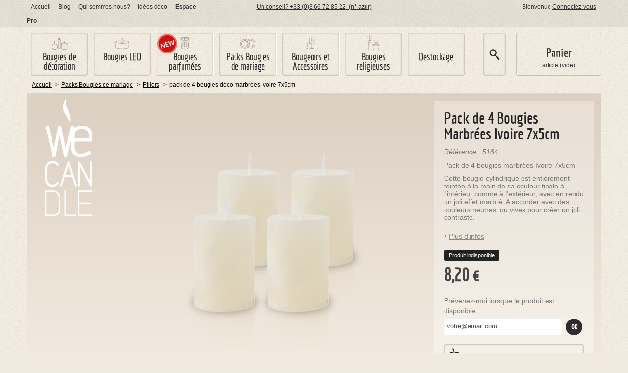

--- FILE ---
content_type: text/html; charset=utf-8
request_url: http://www.wecandle.fr/10-bougies-mariage/20-piliers/1794-pack-de-4-bougies-marbres-ivoire-7x5cm
body_size: 9065
content:
<!DOCTYPE html> <!--[if lt IE 7]><html xmlns:og="http://opengraphprotocol.org/schema/" class="no-js ie ie6 lt-ie9 lt-ie8 lt-ie7" lang="fr"> <![endif]--> <!--[if IE 7]><html xmlns:og="http://opengraphprotocol.org/schema/" class="no-js ie ie7 lt-ie9 lt-ie8" lang="fr"> <![endif]--> <!--[if IE 8]><html xmlns:og="http://opengraphprotocol.org/schema/" class="no-js ie ie8 lt-ie9" lang="fr"> <![endif]--> <!--[if IE 9]><html xmlns:og="http://opengraphprotocol.org/schema/" class="no-js ie ie9" lang="fr"> <![endif]--> <!--[if gt IE 9]><!--><html xmlns:og="http://opengraphprotocol.org/schema/" class="no-js" lang="fr"> <!--<![endif]--><head><meta charset="utf-8"><meta http-equiv="X-UA-Compatible" content="IE=edge,chrome=1"><title>Pack de 4 Bougies D&eacute;co marbr&eacute;es Ivoire 7x5cm - WeCandle</title><meta name="description" content="Le Pack de 4 bougies marbrées Ivoire 7x5cm de la collection Marbrée est chez WeCandle ! Découvrez notre collection design ici." /><meta name="robots" content="index,follow" /><meta property="og:image" content="http://www.wecandle.fr/5591-medium/pack-de-4-bougies-marbres-ivoire-7x5cm.jpg" /><link rel="shortcut icon" type="image/x-icon" href="/img/favicon.ico?1464095928" /><meta content="width=1200,user-scalable=no" name="viewport"><script>/* <![CDATA[ */var baseDir='http://www.wecandle.fr/';var baseUri='http://www.wecandle.fr/';var static_token='b6fa6796a631b83470c83d5597dda022';var token='b6fa6796a631b83470c83d5597dda022';var priceDisplayPrecision=2;var priceDisplayMethod=0;var roundMode=2;/* ]]> */</script><link href="/themes/axome/bootstrap/css/bootstrap.min.css" rel="stylesheet"><link href="/themes/axome/css/prestrap.css" rel="stylesheet"><link href="http://www.wecandle.fr/themes/axome/cache/c5eee7fe3855d0bd6d03564e92bbe829_all.css" rel="stylesheet" media="all" /> <!--[if lt IE 9]><script src="http://html5shiv.googlecode.com/svn/trunk/html5.js">/* <![CDATA[ *//* ]]> */</script><script src="/themes/axome/js/lib/respond.min.js">/* <![CDATA[ *//* ]]> */</script><![endif]--><script src="http://www.wecandle.fr/themes/axome/cache/d93ffae3661b5f4460caa8deb34ee633.js">/* <![CDATA[ *//* ]]> */</script><script type="text/javascript">/* <![CDATA[ */var ax_fxAnim={w:60,h:80,f:'/modules/ax_fxAnim/assets/img/sprite-flame.png',b:6,r:24,o:170};/* ]]> */</script><script type="text/javascript">/* <![CDATA[ */var modal_cart_active=1,url_modal_cart='/modules/axomeCusto/';/* ]]> */</script><script type="text/javascript">/* <![CDATA[ */function updateFormDatas()
{var nb=$('#quantity_wanted').val();var id=$('#idCombination').val();$('#paypal_payment_form input[name=quantity]').val(nb);$('#paypal_payment_form input[name=id_p_attr]').val(id);}
$(document).ready(function(){if($('#in_context_checkout_enabled').val()!=1)
{$('#payment_paypal_express_checkout').click(function(){$('#paypal_payment_form').submit();return false;});}var jquery_version=$.fn.jquery.split('.');if(jquery_version[0]>=1&&jquery_version[1]>=7)
{$('body').on('submit',"#paypal_payment_form",function(){updateFormDatas();});}
else{$('#paypal_payment_form').live('submit',function(){updateFormDatas();});}function displayExpressCheckoutShortcut(){var id_product=$('input[name="id_product"]').val();var id_product_attribute=$('input[name="id_product_attribute"]').val();$.ajax({type:"GET",url:baseDir+'/modules/paypal/express_checkout/ajax.php',data:{get_qty:"1",id_product:id_product,id_product_attribute:id_product_attribute},cache:false,success:function(result){if(result=='1'){$('#container_express_checkout').slideDown();}else{$('#container_express_checkout').slideUp();}
return true;}});}$('select[name^="group_"]').change(function(){setTimeout(function(){displayExpressCheckoutShortcut()},500);});$('.color_pick').click(function(){setTimeout(function(){displayExpressCheckoutShortcut()},500);});if($('body#product').length>0)
setTimeout(function(){displayExpressCheckoutShortcut()},500);var modulePath='modules/paypal';var subFolder='/integral_evolution';var baseDirPP=baseDir;var fullPath=baseDirPP+modulePath+subFolder;var confirmTimer=false;if($('form[target="hss_iframe"]').length==0){if($('select[name^="group_"]').length>0)
displayExpressCheckoutShortcut();return false;}else{checkOrder();}function checkOrder(){if(confirmTimer==false)
confirmTimer=setInterval(getOrdersCount,1000);}});/* ]]> */</script><script type="text/javascript">/* <![CDATA[ */var _gaq=_gaq||[];_gaq.push(['_setAccount','UA-2876457-5']);_gaq.push(['_trackPageview']);function trackAddToCart(product_name){_gaq.push(['_trackEvent','Product','Add to cart',product_name.replace('&quot;','"')]);}
function trackClickSlideshow(slide_name){_gaq.push(['_trackEvent','Slider homepage','Click on a slide',slide_name.replace('&quot;','"')]);}
(function(){var ga=document.createElement('script');ga.type='text/javascript';ga.async=true;ga.src=('https:'==document.location.protocol?'https://ssl':'http://www')+'.google-analytics.com/ga.js';var s=document.getElementsByTagName('script')[0];s.parentNode.insertBefore(ga,s);})();/* ]]> */</script></head><body itemscope itemtype="http://schema.org/WebPage" class="lang_fr boutique_1 cat_20 cat_root_10" id="product"><div id="playground"> <header id="branding"><div class="hidden-phone clearfix" id="header_top"><div class="container"><div class="row-fluid"><div class="span4" id="header_top_1"><div id="lienstop"><ul><li><a href="/">Accueil</a></li><li><a href="http://www.wecandle.fr/blog/" title="Le blog WeCandle"><span style="line-height: 1.5em;">B</span>log</a></li><li><a href="http://www.wecandle.fr/info/4-qui-sommes-nous">Qui sommes nous?</a></li><li><a href="/galerie" title="Inspirations bougies">Idées déco</a></li><li><strong><a href="http://www.wecandle.fr/info/27-espace-professionnels" title="Espace Professionnels">Espace Pro</a></strong></li></ul></div></div><div class="span4"><div id="header_top_menu"><p><a href="/info/7-contact">Un conseil? +33 (0)3 66 72 85 22<span style="line-height: 1.5em;">&nbsp; (n° azur)</span></a></p></div></div><div class="span4"><div id="header_top_user">Bienvenue <a class="login" href="http://www.wecandle.fr/mon-compte">Connectez-vous</a></div></div></div></div></div><div class="clearfix" id="header_center"><div class="container"><div class="hidden-phone" id="categories_block_top"><ul><li class="cat6   "> <a href="http://www.wecandle.fr/6-bougies-deco/"> Bougies de d&eacute;coration </a></li><li class="cat9   "> <a href="http://www.wecandle.fr/9-bougies-led/"> Bougies LED </a></li><li class="cat7   "> <a href="http://www.wecandle.fr/7-bougies-parfumees/"> Bougies parfum&eacute;es </a></li><li class="cat10   "> <a href="http://www.wecandle.fr/10-bougies-mariage/"> Packs Bougies de mariage </a></li><li class="cat37   "> <a href="http://www.wecandle.fr/37-bougeoirs-et-accessoires/"> Bougeoirs et Accessoires </a></li><li class="cat47   "> <a href="http://www.wecandle.fr/47-bougies-religieuses/"> Bougies religieuses </a></li><li class="cat42   "> <a href="http://www.wecandle.fr/42-destockage/"> Destockage </a></li></ul></div><div id="search_block_top"><div><div id="close-search"><form action="http://www.wecandle.fr/recherche" class="form-horizontal" id="searchbox" method="get"> <input type="hidden" name="controller" value="search" /> <input type="hidden" name="orderby" value="position" /> <input type="hidden" name="orderway" value="desc" /> <input id="search_query_top" name="search_query" placeholder="Rechercher" type="text" value=""> <button id="search_btn_top" name="submit_search" title="Rechercher" type="submit">OK</button> <a href="#" id="bt_close_search">Fermer</a></form></div><div id="open-search"></div></div></div><script type="text/javascript">/* <![CDATA[ */$('document').ready(function(){$("#search_query_top").autocomplete('http://www.wecandle.fr/recherche',{minChars:3,max:10,width:500,selectFirst:false,scroll:false,dataType:"json",formatItem:function(data,i,max,value,term){return value;},parse:function(data){var mytab=new Array();for(var i=0;i<data.length;i++)
mytab[mytab.length]={data:data[i],value:data[i].cname+' > '+data[i].pname};return mytab;},extraParams:{ajaxSearch:1,id_lang:4}}).result(function(event,data,formatted){$('#search_query_top').val(data.pname);document.location.href=data.product_link;})});/* ]]> */</script><div id="cart_block_wrapper"><div id="cart_block"><script type="text/javascript">/* <![CDATA[ */var CUSTOMIZE_TEXTFIELD=1;var customizationIdMessage='Personnalisation';var removingLinkText='supprimer cet article du panier';var freeShippingTranslation='Frais de port offerts !';var freeProductTranslation='Gratuit !';var delete_txt='Supprimer';var img_dir='http://www.wecandle.fr/themes/axome/img/';/* ]]> */</script><span class="block_title"> <a href="http://www.wecandle.fr/commande">Panier</a> </span><div class="block_content"><div class="collapsed" id="cart_block_summary"> <span class="ajax_cart_quantity" style="display:none;">0</span> <span class="ajax_cart_product_txt_s" style="display:none">articles</span> <span class="ajax_cart_product_txt">article</span> <span class="ajax_cart_total" style="display:none">0,00 €</span> <span class="ajax_cart_no_product">(vide)</span></div><div id="cart_block_list"><p  id="cart_block_no_products">Pas de produits</p><p id="cart-prices"> <span class="price ajax_cart_shipping_cost" id="cart_block_shipping_cost">0,00 €</span> <span>Livraison</span> <br/> <span class="price ajax_block_cart_total" id="cart_block_total">0,00 €</span> <span>Total</span></p><p id="cart-buttons"> <a class="exclusive btn btn-primary" href="http://www.wecandle.fr/commande" id="button_order_cart" title="Commander"><span></span>Commander</a></p></div> <span class="free_shipping"
data-ship="49"
data-freeship="49"
data-wording="Livraison offerte dans"
data-wordingfree="Livraison offert"
data-currencysign="€"
data-currencyrate="1.000000"
data-currencyformat="2"
data-currencyblank="1"
> Livraison offerte dans49,00 € </span></div></div></div></div></div></header><div class="container" id="main"> <nav id="breadcrumb" itemprop="breadcrumb" xmlns:v="http://rdf.data-vocabulary.org/#"><ul class="breadcrumb"><li typeof="v:Breadcrumb"> <a href="http://www.wecandle.fr/" property="v:title" rel="v:url" title="retour &agrave; Accueil">Accueil</a> <span class="divider">&gt;</span></li><li typeof="v:Breadcrumb"><a href="http://www.wecandle.fr/10-bougies-mariage/" property="v:title" rel="v:url" title="Packs Bougies de mariage">Packs Bougies de mariage</a> <span class="divider">></span></li><li typeof="v:Breadcrumb"><a href="http://www.wecandle.fr/10-bougies-mariage/20-piliers/" property="v:title" rel="v:url" title="Piliers">Piliers</a> <span class="divider">></span></li><li class="active" typeof="v:Breadcrumb"><h1 class="littleH1">pack de 4 bougies déco marbrées ivoire 7x5cm</h1></li></ul> </nav><div class="row-fluid"> <section class="span12" id="center_column"><script type="text/javascript">/* <![CDATA[ */var currencySign='€';var currencyRate='1';var currencyFormat='2';var currencyBlank='1';var taxRate=20;var jqZoomEnabled=false;var oosHookJsCodeFunctions=new Array();var id_product='1794';var productHasAttributes=false;var quantitiesDisplayAllowed=true;var quantityAvailable=0;var allowBuyWhenOutOfStock=false;var availableNowValue="En stock";var availableLaterValue="Bient&ocirc;t disponible";var productPriceTaxExcluded=6.833333-0.000000;var reduction_percent=0;var reduction_price=0;var specific_price=0;var product_specific_price=new Array();product_specific_price['0']='';var specific_currency=false;var group_reduction='1';var default_eco_tax=0.000000;var ecotaxTax_rate=0;var currentDate='2026-01-29 13:53:39';var maxQuantityToAllowDisplayOfLastQuantityMessage=3;var noTaxForThisProduct=false;var displayPrice=0;var productReference='5184';var productAvailableForOrder='1';var productShowPrice='1';var productUnitPriceRatio='0.000000';var idDefaultImage=5591;var productPriceWithoutRedution='8.2';var productPrice='8.2';var img_ps_dir='http://www.wecandle.fr/img/';var customizationFields=new Array();customizationFields[0]=new Array();customizationFields[0][0]='img0';customizationFields[0][1]=0;var img_prod_dir='http://www.wecandle.fr/img/p/';var combinationImages=new Array();combinationImages[0]=new Array();combinationImages[0][0]=5591;combinationImages[0][1]=5592;var doesntExist='Cette combinaison n\'existe pas pour ce produit; Merci d\'en choisir une autre.';var doesntExistNoMore='Produit indisponible';var doesntExistNoMoreBut='avec ces caractériques mais il est disponible avec d\'autres';var uploading_in_progress='Téléchargement en cours, merci de patienter...';var fieldRequired='Merci de remplir les champs requis, puis de sauvegarder votre configuration.';var attributesCombinations=new Array();/* ]]> */</script><div id="primary_block" class="row-fluid clearfix coul_claire" itemscope itemtype="http://schema.org/Product" data-zoom="http://www.wecandle.fr/5592/pack-de-4-bougies-marbres-ivoire-7x5cm.jpg" style="background-image: url(http://www.wecandle.fr/5592-large/pack-de-4-bougies-marbres-ivoire-7x5cm.jpg);"><div class="product_container clearfix"><div class="corner_logo">&nbsp;</div><div id="pb-left-column"></div><div class="span4 offset8" id="pb-center-column"><div><div class="title page_title" id="product-name" itemprop="name">Pack de 4 Bougies Marbr&eacute;es Ivoire 7x5cm</div><p id="product_reference"> <label>R&eacute;f&eacute;rence : </label> <span class="editable">5184</span></p><div id="short_description_block"><div class="rte align_justify" id="short_description_content" itemprop="description"><p>Pack de 4 bougies marbrées Ivoire 7x5cm</p><p>Cette bougie cylindrique est entièrement teintée à la main de sa couleur finale à l'intérieur comme à l'extérieur, avec en rendu un joli effet marbré. A accorder avec des couleurs neutres, ou vives pour créer un joli contraste.</p></div><p class="buttons_bottom_block"><a href="#more_info_block">Plus d&#039;infos</a></p></div><form action="http://www.wecandle.fr/panier" id="buy_block" method="post"><div itemprop="offers" class="clearfix" itemscope itemtype="http://schema.org/Offer"><p class="hidden"> <input type="hidden" name="token" value="b6fa6796a631b83470c83d5597dda022" /> <input type="hidden" name="id_product" value="1794" id="product_page_product_id" /> <input type="hidden" name="add" value="1" /> <input type="hidden" name="id_product_attribute" id="idCombination" value="" /></p><p id="availability_statut"> <span id="availability_label">Disponibilit&eacute; :</span> <span class="qte qte-warning" id="availability_value"> Produit indisponible </span></p><div class="content_prices clearfix" style="color: #d8be81;"><meta itemprop="price" content="8.20" /><meta itemprop="priceCurrency" content="EUR" /><link itemprop="itemCondition" content="New" /><link itemprop="availability" href="http://schema.org/OutOfStock"/><div class="price" style="color: #444"><p class="our_price_display"> <span id="our_price_display">8,20 €</span></p></div></div></div></form><p id="minimal_quantity_wanted_p" style="display: none;"> Ce produit n&#039;est pas vendu &agrave; l&#039;unit&eacute;. Vous devez s&eacute;lectionner au moins <b id="minimal_quantity_label">1</b> fois ce produit</p><p id="pQuantityAvailable" style="display: none;"> <span id="quantityAvailable">0</span> <span  id="quantityAvailableTxt">article en stock</span> <span  id="quantityAvailableTxtMultiple">articles en stock</span></p><div id="oosHook"><script type="text/javascript">/* <![CDATA[ */oosHookJsCodeFunctions.push('oosHookJsCodeMailAlert');function clearText(){if($('#oos_customer_email').val()=='votre@email.com')
$('#oos_customer_email').val('');}
function oosHookJsCodeMailAlert(){$.ajax({type:'POST',url:"http://www.wecandle.fr/module/mailalerts/actions?process=check",data:'id_product=1794&id_product_attribute='+$('#idCombination').val(),success:function(msg){if(msg=='0'){$('#mailalert_link').show();$('#oos_customer_email').show();}
else{$('#mailalert_link').hide();$('#oos_customer_email').hide();}}});}
function addNotification(){$.ajax({type:'POST',url:"http://www.wecandle.fr/module/mailalerts/actions?process=add",data:'id_product=1794&id_product_attribute='+$('#idCombination').val()+'&customer_email='+$('#oos_customer_email').val()+'',success:function(msg){if(msg=='1'){$('#mailalert_link').hide();$('#oos_customer_email').hide();$('.oos_button').hide();$('#oos_customer_email_result').html("Demande de notification enregistrée");$('#oos_customer_email_result').css('color','green').show();}
else if(msg=='2'){$('#oos_customer_email_result').html("Vous avez déjà une alerte pour ce produit");$('#oos_customer_email_result').css('color','red').show();}else{$('#oos_customer_email_result').html("Votre adresse e-mail est invalide");$('#oos_customer_email_result').css('color','red').show();}}});return false;}
$(document).ready(function(){$('#oos_customer_email').bind('keypress',function(e){if(e.keyCode==13)
{addNotification();return false;}});});/* ]]> */</script><p id="oos_explain">Prévenez-moi lorsque le produit est disponible</p><input type="text" id="oos_customer_email" name="customer_email" size="20" value="votre@email.com" class="mailalerts_oos_email" onclick="clearText();" /> <a class="oos_button" href="#" onclick="return addNotification();">Ok</a><span id="oos_customer_email_result" style="display:none;"></span></div><p class="warning_inline" id="last_quantities" style="display: none">Attention : Derniers articles en stock !</p><div class="clearfix" id="notation"><div id="notation_info"><div class="notation_links"> <span class="notation_participate"> &gt; <a rel="tooltip" data-original-title="Vous devez &ecirc;tre connect&eacute; pour donner votre avis sur ce produit" href="http://www.wecandle.fr/authentification?back=http%3A%2F%2Fwww.wecandle.fr%2F10-bougies-mariage%2F20-piliers%2F1794-pack-de-4-bougies-marbres-ivoire-7x5cm"> Soyez le premier à donner votre avis </a> </span></div></div></div><div class="axome_share visible-desktop"><div class="addthis_toolbox addthis_default_style "> <a class="addthis_button_facebook_like" fb:like:layout="button_count"></a> <a class="addthis_button_tweet"></a> <a class="addthis_button_pinterest_pinit"></a></div></div></div></div></div></div><div class="tabbable clearfix " id="more_info_block"><div class="clearfix" id="axome_tabs"><ul class="idTab clearfix hookProductTab nav nav-tabs"><li class="active"> <a id="more_info_tab_data_sheet" href="#idTabFeatures" data-toggle="tab">Caract&eacute;ristiques<b class="caret"></b></a></li><li> <a href="#idTabDescription" data-toggle="tab">Descriptif<b class="caret"></b></a></li><li> <a href="#idTabNotation" data-toggle="tab">Commentaire (0)<b class="caret"></b></a></li></ul></div><div class="tab-content"> <a class="backtop" href="#main">Haut de page</a><div class="more_info_block tab-pane" id="idTabFeatures"><div class="tabContent"><table class="table"><tr class="product_feature_1"><td>Hauteur</td><td>70mm</td></tr><tr class="product_feature_2"><td>Diametre</td><td>50mm</td></tr><tr class="product_feature_3"><td>Couleur</td><td>Ivoire</td></tr><tr class="product_feature_4"><td>Dur&eacute;e de combustion</td><td>15h</td></tr><tr class="product_feature_5"><td>Origine</td><td>Allemagne</td></tr><tr class="product_feature_6"><td>Finition</td><td>Marbr&eacute;e</td></tr><tr class="product_feature_7"><td>Teinte</td><td>Dans la masse</td></tr><tr class="product_feature_8"><td>Pack</td><td>4</td></tr></table></div></div><div class="more_info_block tab-pane" id="idTabDescription"><div class="rte tabContent"><p>Ce pack de bougies déco ivoire orne élégamment votre table de salle à manger, buffet de mariage ou simplement votre intérieur. Sa couleur s'intègre aisément à votre décoration et s'accordera joliment à toutes les nuances. Afin de varier les styles et les volumes, pensez à combiner vos bougies votives à des bougies rondes ou cylindriques. Vous pouvez également créer de jolis dégradés en variant les tons et en choisissant parmi nos nombreux coloris disponibles. Les sables décoratifs, originaux et pas chers, sauront accessoiriser délicatement vos bougies. Toutes nos bougies (chandelles, cylindriques, rondes) ne produisent pas de fumée et ne coulent pas. La longue durée de combustion de nos bougies déco vous garantit un éclairage tout au long de vos événements et soirées.</p></div></div> <a class="backtop" href="#main">Haut de page</a><div class="more_info_block tab-pane" id="idTabNotation"><div class="tabContent"><div class="block_content"><div class="hidden" itemprop="aggregateRating" itemscope itemtype="http://schema.org/AggregateRating"> <span itemprop="ratingValue">0</span> <span itemprop="reviewCount">0</span></div><div id="bt_noter"> <a class="btn" rel="tooltip" data-original-title="Vous devez &ecirc;tre connect&eacute; pour donner votre avis sur ce produit" href="http://www.wecandle.fr/authentification?back=http%3A%2F%2Fwww.wecandle.fr%2F10-bougies-mariage%2F20-piliers%2F1794-pack-de-4-bougies-marbres-ivoire-7x5cm"> <i class="icon-star"></i> Soyez le premier à donner votre avis </a></div></div></div></div></div></div><div id="p_foot"><div id="accessoires"> <span class="title">&Agrave; voir &eacute;galement</span><div><div class="prod_list_wrapper"><div class="prod_list_bg"></div><ul class="product_list clearfix row-fluid"><li class="alpha  ajax_block_product span2 stock_ok  coul_claire"><div> <a class="product_img_link" href="http://www.wecandle.fr/37-bougeoirs-et-accessoires/55-sables-decoratifs/970-perles-de-pluie-ivoire-2-4mm-60g" title="Perles de pluie Ivoire 2-4mm (60g)"> <img src="http://www.wecandle.fr/970-3146-home/perles-de-pluie-ivoire-2-4mm-60g.jpg" alt="Perles de pluie Ivoire 2-4mm (60g)"  /> </a><a class="rollover_prod" href="http://www.wecandle.fr/37-bougeoirs-et-accessoires/55-sables-decoratifs/970-perles-de-pluie-ivoire-2-4mm-60g"> <span class="props"> <span>&Oslash;&nbsp;: 2-4mm</span> </span> <span class="bt_infos" style="background-color: #d8be81;">+ d&#039;infos</span> <span class="nom">Perles de pluie Ivoire 2-4mm (60g)</span> </a> <span class="product_name"> <a href="http://www.wecandle.fr/37-bougeoirs-et-accessoires/55-sables-decoratifs/970-perles-de-pluie-ivoire-2-4mm-60g" title="Perles de pluie Ivoire 2-4mm (60g)">Perles de pluie Ivoire 2-4mm (60g)</a> </span><p class="product_desc">Perles de pluie Ivoire 2-4mm (60g)
Amenez une...</p><div class="prod_prix clearfix"><div> <a class="bt_plus ajax_add_to_cart_button" href="http://www.wecandle.fr/panier?add&amp;id_product=970&amp;token=b6fa6796a631b83470c83d5597dda022" rel="ajax_id_product_970" style="color: #d8be81;" title="Ajouter au panier">+</a> <span class="content_price" style="color: #d8be81;"> <span class="price">3,40 €</span> </span></div></div></div></li><li class="  ajax_block_product span2 oos  coul_claire"><div> <a class="product_img_link" href="http://www.wecandle.fr/6-bougies-deco/12-piliers/1711-bougie-marbre-ivoire-7x5cm" title="Bougie marbr&eacute;e Ivoire 7x5cm"> <img src="http://www.wecandle.fr/5423-home/bougie-marbre-ivoire-7x5cm.jpg" alt="Bougie marbr&eacute;e Ivoire 7x5cm"  data-fxanim="53:48"  /> </a><a class="rollover_prod" href="http://www.wecandle.fr/6-bougies-deco/12-piliers/1711-bougie-marbre-ivoire-7x5cm"> <span class="props"> <span>H&nbsp;: 70mm</span> <span>&Oslash;&nbsp;: 50mm</span> </span> <span class="bt_infos" style="background-color: #d8be81;">+ d&#039;infos</span> <span class="nom">Bougie marbr&eacute;e Ivoire 7x5cm</span> </a> <span class="product_name"> <a href="http://www.wecandle.fr/6-bougies-deco/12-piliers/1711-bougie-marbre-ivoire-7x5cm" title="Bougie marbr&eacute;e Ivoire 7x5cm">Bougie marbr&eacute;e Ivoire 7x5cm</a> </span><p class="product_desc">Bougie Marbrée Ivoire 7x5cm
Cette bougie...</p><div class="prod_prix clearfix"><div> <a class="bt_plus" href="http://www.wecandle.fr/6-bougies-deco/12-piliers/1711-bougie-marbre-ivoire-7x5cm" rel="tooltip" style="color: #d8be81;" title="Stock &eacute;puis&eacute;">x</a> <span class="content_price" style="color: #d8be81;"> <span class="price">2,05 €</span> </span></div></div></div></li><li class="  ajax_block_product span2 oos  coul_claire"><div> <a class="product_img_link" href="http://www.wecandle.fr/10-bougies-mariage/20-piliers/1768-pack-de-4-bougies-marbres-ivoire-13x7cm" title="Pack de 4 Bougies Marbr&eacute;es Ivoire 13x7cm"> <img src="http://www.wecandle.fr/5603-home/pack-de-4-bougies-marbres-ivoire-13x7cm.jpg" alt="Pack de 4 Bougies Marbr&eacute;es Ivoire 13x7cm"  /> </a><a class="rollover_prod" href="http://www.wecandle.fr/10-bougies-mariage/20-piliers/1768-pack-de-4-bougies-marbres-ivoire-13x7cm"> <span class="props"> <span>H&nbsp;: 130mm</span> </span> <span class="bt_infos" style="background-color: #d8be81;">+ d&#039;infos</span> <span class="nom">Pack de 4 Bougies Marbr&eacute;es Ivoire 13x7cm</span> </a> <span class="product_name"> <a href="http://www.wecandle.fr/10-bougies-mariage/20-piliers/1768-pack-de-4-bougies-marbres-ivoire-13x7cm" title="Pack de 4 Bougies Marbr&eacute;es Ivoire 13x7cm">Pack de 4 Bougies Marbr&eacute;es Ivoire 13x7cm</a> </span><p class="product_desc">Pack de 4 bougies marbrées Ivoire 13x7cm
Cette...</p><div class="prod_prix clearfix"><div> <a class="bt_plus" href="http://www.wecandle.fr/10-bougies-mariage/20-piliers/1768-pack-de-4-bougies-marbres-ivoire-13x7cm" rel="tooltip" style="color: #d8be81;" title="Stock &eacute;puis&eacute;">x</a> <span class="content_price" style="color: #d8be81;"> <span class="price">23,80 €</span> </span></div></div></div></li><li class="  ajax_block_product span2 oos  coul_claire"><div> <a class="product_img_link" href="http://www.wecandle.fr/10-bougies-mariage/20-piliers/1771-pack-de-4-bougies-marbres-ivoire-18x7cm" title="Pack de 4 Bougies Marbr&eacute;es Ivoire 18x7cm"> <img src="http://www.wecandle.fr/5617-home/pack-de-4-bougies-marbres-ivoire-18x7cm.jpg" alt="Pack de 4 Bougies Marbr&eacute;es Ivoire 18x7cm"  /> </a><a class="rollover_prod" href="http://www.wecandle.fr/10-bougies-mariage/20-piliers/1771-pack-de-4-bougies-marbres-ivoire-18x7cm"> <span class="props"> <span>H&nbsp;: 180 mm</span> </span> <span class="bt_infos" style="background-color: #d8be81;">+ d&#039;infos</span> <span class="nom">Pack de 4 Bougies Marbr&eacute;es Ivoire 18x7cm</span> </a> <span class="product_name"> <a href="http://www.wecandle.fr/10-bougies-mariage/20-piliers/1771-pack-de-4-bougies-marbres-ivoire-18x7cm" title="Pack de 4 Bougies Marbr&eacute;es Ivoire 18x7cm">Pack de 4 Bougies Marbr&eacute;es Ivoire 18x7cm</a> </span><p class="product_desc">Pack de 4 bougies marbrées Ivoire 18x7cm
Cette...</p><div class="prod_prix clearfix"><div> <a class="bt_plus" href="http://www.wecandle.fr/10-bougies-mariage/20-piliers/1771-pack-de-4-bougies-marbres-ivoire-18x7cm" rel="tooltip" style="color: #d8be81;" title="Stock &eacute;puis&eacute;">x</a> <span class="content_price" style="color: #d8be81;"> <span class="price">35,60 €</span> </span></div></div></div></li><li class="  ajax_block_product span2 oos  coul_claire"><div> <a class="product_img_link" href="http://www.wecandle.fr/10-bougies-mariage/21-rondes/1793-pack-de-4-bougies-rondes-marbres-ivoire-8cm" title="Pack de 4 Bougies Rondes Marbr&eacute;es Ivoire 8cm"> <img src="http://www.wecandle.fr/5565-home/pack-de-4-bougies-rondes-marbres-ivoire-8cm.jpg" alt="Pack de 4 Bougies Rondes Marbr&eacute;es Ivoire 8cm"  /> </a><a class="rollover_prod" href="http://www.wecandle.fr/10-bougies-mariage/21-rondes/1793-pack-de-4-bougies-rondes-marbres-ivoire-8cm"> <span class="props"> <span>&Oslash;&nbsp;: 80mm</span> </span> <span class="bt_infos" style="background-color: #d8be81;">+ d&#039;infos</span> <span class="nom">Pack de 4 Bougies Rondes Marbr&eacute;es...</span> </a> <span class="product_name"> <a href="http://www.wecandle.fr/10-bougies-mariage/21-rondes/1793-pack-de-4-bougies-rondes-marbres-ivoire-8cm" title="Pack de 4 Bougies Rondes Marbr&eacute;es Ivoire 8cm">Pack de 4 Bougies Rondes Marbr&eacute;es...</a> </span><p class="product_desc">Pack de 4 bougies rondes marbrées Ivoire 8cm...</p><div class="prod_prix clearfix"><div> <a class="bt_plus" href="http://www.wecandle.fr/10-bougies-mariage/21-rondes/1793-pack-de-4-bougies-rondes-marbres-ivoire-8cm" rel="tooltip" style="color: #d8be81;" title="Stock &eacute;puis&eacute;">x</a> <span class="content_price" style="color: #d8be81;"> <span class="price">14,00 €</span> </span></div></div></div></li></ul></div></div></div></div><script type="text/javascript">/* <![CDATA[ */var addthis_config={"data_track_clickback":false,"ui_language":"fr"};/* ]]> */</script><script src="http://s7.addthis.com/js/300/addthis_widget.js#pubid=axome" type="text/javascript">/* <![CDATA[ *//* ]]> */</script></section></div></div><div class="container"><div class="hidden-phone" id="footer_seo"></div><div class="hidden-phone clearfix" id="footer_reassurance"><p>&nbsp;</p><ul><li class="reassur_thumb"><a href="/info/4-qui-sommes-nous"><strong>Un grand choix de bougies</strong></a><br /><a href="/info/4-qui-sommes-nous">De nombreuses gammes et couleurs de bougies</a></li><li class="reassur_secure"><a href="/info/5-paiement-securise" title="Commandez vos bougies en toute sécurité sur notre site."><strong>Paiement sécurisé</strong></a><br /><a href="/info/5-paiement-securise" title="Paiement sécurisé">CB, Visa, Mastercard, Paypal</a></li><li class="reassur_chrono"><a href="/info/1-livraison" title="Livraison assurée en 24/48H de nos produits en stock, selon le transporteur choisi."><strong>Livraison 24/48h</strong></a><br /><a href="/info/1-livraison" title="Livraison 24/48h">Livraison possible en 24h avec Chronopost</a></li><li class="reassur_phone"><a href="/info/7-contact"><strong>Service client</strong></a><br /><a href="/info/7-contact">Une question ? N'hésitez pas à nous contacter</a></li><li class="reassur_light"><a title="Galerie d'inspirations" href="/galerie"><strong>Inspiration</strong></a><br /><a title="Galerie d'inspirations" href="/galerie">Imaginez, créez avec We Candle</a></li></ul></div></div> <footer class="hidden-phone" id="colophon"><div class="container clearfix"><div class="row-fluid"><div class="span4"><div class="clearfix" id="newsletter_block_left"> <span class="title">Newsletter</span><p>Recevez nos offres et infos</p><form action="http://www.wecandle.fr/" class="form-inline" method="post"> <select class="hide" name="action"><option value="0">S'inscrire</option><option value="1">Se désinscrire</option> </select> <input type="hidden" name="submitNewsletter" value="ok" /><div><input type="text" name="email" class="newsletter_email" value="" placeholder="votre e-mail" /><button class="newsletter_submit" type="submit">OK</button></div><i class="icon-ajax-loader"></i></form><div id="ajax-wrapper"><div id="ajax-response"></div></div></div></div><div class="span2" id="infos_footer"> <span class="title">Informations</span><ul><li><a href="/info/7-contact" style="color: #999999;"> Contactez-nous </a></li><li><a href="/info/16-securite" style="color: #999999;">Sécurité</a></li><li><a href="/info/22-la-qualite-ral" title="Qualité des bougies">La qualité RAL</a></li><li><a href="/info/12-foire-aux-questions">Foire aux questions</a></li><li><a href="/info/2-mentions-legales">Mentions légales</a></li><li><a href="/info/3-conditions-generales-de-ventes" title="Conditions de vente WeCandle">CGV</a></li><li><a href="/info/26-contact-presse" title="Contact Presse">Contact Presse</a></li><li><a href="http://www.wecandle.fr/info/27-espace-professionnels" title="Espace Professionnels">Espace Pro</a></li></ul></div><div class="span6" id="footer_social"> <span class="title">Suivez-nous</span><p>Et profitez de nos conseils</p><ul><li class="fb"> <a href="https://www.facebook.com/WeCandle"> <strong>Facebook</strong> <span> fans</span> </a></li><li class="pt"> <a href="http://pinterest.com/wecandle"> <strong>Pinterest</strong> <span>0 fans</span> </a></li><li class="rss"> <a href="http://www.wecandle.fr/blog/"> <strong>Blog</strong> <span>Restez inform&eacute;</span> </a></li></ul></div></div><div id="footer_paiement"><p><img src="/img/cms/logos-footer.png" alt="" width="387" height="26" />&nbsp; &nbsp;<img src="http://www.wecandle.fr/img/cms/colissimo.png" alt="Livraison Colissimo" width="51" height="27" /></p></div><div id="footer_links"></div><script type="text/javascript">/* <![CDATA[ */var sf2=sf2||[];sf2.push(['2270'],[escape(document.referrer)]);(function(){var sf_script=document.createElement('script');sf_script.src=('https:'==document.location.protocol?'https://':'http://')+'tag.shopping-feed.com/buyline.js';sf_script.setAttribute('async','true');document.documentElement.firstChild.appendChild(sf_script);})();/* ]]> */</script></div> </footer></div></body></html>

--- FILE ---
content_type: text/css
request_url: http://www.wecandle.fr/themes/axome/css/prestrap.css
body_size: 2660
content:
/* __ __  _____  ___ ___  ___   ___ ___  ___ ___
  / _\\ \/ / _ \/ _ ` _ \/ _ \ / __/ _ \/ _ ` _ \
 / __ \)  ( (_) )| | | |(  __/( (_( (_) )| | | | |
/_/  \__/\_\___/_| |_| |_\___(_)___)___/_| |_| |_|
www.axome.com                       www.trenta.fr
*/

* { margin:0; padding:0; }
* [class*="span"] { -webkit-transition: all ease 0.3s; -moz-transition: all ease 0.3s; transition: all ease 0.3s; }

table { border-collapse:collapse; border-spacing:0; }
fieldset, img { border:0; }
caption, th { text-align:left; }
h1,h2,h3,h4,h5,h6 { font-weight: normal; font-size: 100%; }

q:before,q:after{content:''}
abbr,acronym{border:0;font-variant:normal}

article,aside,details,figcaption,figure,footer,header,hgroup,nav,section { display: block; }

body.content_only { background-image: none; background-color: #fff; }

body #fancybox-wrap { background: none !important; }
body #fancybox-wrap .fancybox-bg { display: none; }

/* Empêche bootstrap de tout passer en Helvetica neue */
body, input, button, select, textarea {
	font-family: Arial, Helvetica, sans-serif;
}



/* ************************************************************************************************
      contenu
************************************************************************************************ */

.clear { display: block; clear: both; }
br.clear { height: 0; font-size: 0; line-height: 0; overflow: hidden; }

/* contenu texte */
.rte h1 { font-size: 28px; font-weight: bold; text-transform: uppercase; padding-bottom: 8px; }
.rte h2 { font-size: 22px; font-weight: bold; padding-bottom: 4px; }
.rte h3 { font-size: 14px; font-weight: bold; padding: 10px 0 5px 0; }
.rte h4 {  }
.rte p  {  }
.rte ul { padding-left: 25px; }

.page_title,
.block_title,
.title { display: block; }

body div.ac_results { width: 350px!important; margin-left: 0; border-color: #bbb; }
body div.ac_results .ac_over { background-color: #333; color: #fff; cursor: pointer; }


.footer_links { clear: both; margin: 20px 0 0 0; padding: 0; list-style: none; }
.footer_links li { float: left; }
.footer_links li.pull-right { float: right; }


/* ************************************************************************************************
      HEADER
************************************************************************************************ */
#header_logo { display: block; }
#header_logo img { display: block; max-width: 100%; height: auto; margin: 0 auto; }


#seo_listener { display: none; }





/* ************************************************************************************************
      BREADCRUMB
************************************************************************************************ */
body .breadcrumb { background: none; font-size:12px; line-height:12px; color: #000; padding: 2px 10px; }
#breadcrumb { display: none; }
#breadcrumb ul { margin: 0 0 5px 0; }
#breadcrumb ul li { text-shadow: none; }
#breadcrumb a { color: #000; text-decoration: underline; }
#breadcrumb .divider { color: #000; }
#breadcrumb .littleH1 { display:inline; margin:0; padding:0; font-size:12px; line-height:12px; font-weight:normal; color: #000; }


#product #breadcrumb,
#category #breadcrumb { display: block; }







/* ************************************************************************************************
      PRODUCT LIST
************************************************************************************************ */
.product_list { list-style-type: none; margin: 0; padding: 0; }






/* ************************************************************************************************
      PRODUCT
************************************************************************************************ */
/* image zoom */
#image-block-zoom { position: absolute; width: 800px; height: auto; margin: 20px 0 0 -400px; top: 0; }
#image-block-zoom .modal-body { max-height: 2000px; }
#image-block-zoom .modal-header .title { padding: 8px 0 6px 0; }

#image-block-zoom #bigpic_zoom { max-height: 480px; }
#image-block-zoom #view_full_size_zoom a { display: block; cursor: crosshair; }

#image-block-zoom .axome_share { clear: both; margin: 0 0 -12px 0; }

#image-block-zoom .price {}
#image-block-zoom .exclusive,
#image-block-zoom .exclusive_disabled {}

#views_block_zoom { position: relative; margin: 10px 10px 10px 20px; padding: 0 0 0 20px; border-left: 1px dotted #ccc; }
#thumbs_list_zoom { overflow: hidden; max-height: 460px; }
#thumbs_list_zoom .thumbnail { margin: 5px 25px; }

#view_scroll_zoom_prev,
#view_scroll_zoom_next { display: block; position: absolute; left: 50%; width: 14px; height: 14px; margin: 0 0 0 0; }
#view_scroll_zoom_prev { top: -20px; }
#view_scroll_zoom_next { bottom: -20px; }

/* tabs */
.tabbable .caret { display: none; }
/* multitabs */
.more_info_block .nav-tabs { position: relative; text-align: right; border: 0; margin: 0 0 10px 0; }
.more_info_block .nav-tabs > li { display: inline-block; zoom: 1; *display: inline; float: none; position: relative; }
.more_info_block .nav-tabs > li.inactive { border-left: 1px dotted #999; }
.more_info_block .nav-tabs > li.inactive.first-inactive { border-left: 0; }
.more_info_block .nav-tabs > li.active { float: left; }
.more_info_block .nav-tabs > li.active > a,
.more_info_block .nav-tabs > li.active > a:hover { background: #333; color: #fff; border: 0; -webkit-border-radius: 0; -moz-border-radius: 0; border-radius: 0; }
.more_info_block .nav-tabs > li > a .caret { display: none; }
.more_info_block .nav-tabs > li.active > a .caret { display: block; position: absolute; bottom: -4px; left: 50%; margin: 0 0 0 -6px; border-top-color: #333; }




/* ************************************************************************************************
      PAGE PASSWORD
************************************************************************************************ */
#form_forgotpassword fieldset {
	padding: 10px;
}
#form_forgotpassword  p.text label {
	display: inline-block;
	padding-right: 10px;
	width: 174px;
	text-align: right
}
#form_forgotpassword  p.text input {
	padding: 0 5px;
	height: 20px;
	width: 288px;
	border: 1px solid #ccc;
	background: #fff
}
#form_forgotpassword p.submit {
	margin-right: 25px;
	padding-bottom: 5px;
	text-align: right
}
#password .icon {
	position: relative;
	top: 6px;
}


.tunnel .page_title { display: none; }



/* ************************************************************************************************
      step 1 - recap panier
************************************************************************************************ */

#voucher label {
	cursor: pointer;
	text-decoration: underline;
}
#voucher .input-append { display: none; }





/* ************************************************************************************************
      step 2 - adresses
************************************************************************************************ */
.addresses .address_delivery {
	float: left;
}
.addresses .address_delivery select,
.addresses #address_invoice_form select {
	border: 1px solid #ccc;
	width: 250px;
	margin: 0;
}
.addresses #address_invoice_form {
	float: left;
	margin: 0 0 0 2em;
	padding: 0 0 0 2em;
	white-space: nowrap;
	border-left: 1px dotted #ccc;
}
.addresses .addressesAreEquals {
	line-height: 1.5em;
	padding: 0 0 0 20px;
	clear: both;
}
.addresses .addressesAreEquals label {
	display: inline;
}




/* ************************************************************************************************
      step 4 - carriers
************************************************************************************************ */
.delivery_option { padding: 10px 0; border-top: 1px solid #ddd; border-bottom: 1px solid #ddd; margin: 0 0 -1px 0; }
.delivery_option_best,
.delivery_option_fast,
.delivery_option_best_price
.delivery_option_carrier.hide { display: none !important; }
.delivery_option_title { font-size: 1.3em; }
.delivery_option_radio { text-align: center; }
.delivery_option_price { text-align: right; padding-right: 20px; font-size: 1.3em; }




/* ************************************************************************************************
      step 5 - payment
************************************************************************************************ */


.paiement_block .order-detail-content .cart_product,
.paiement_block .order-detail-content .cart_ref,
.paiement_block .order-detail-content .cart_availability,
.paiement_block .order-detail-content .cart_unit,
.paiement_block .order-detail-content .cart_delete,
.paiement_block .order-detail-content .cart_quantity .btn,
.paiement_block .order-detail-content .cart_description .label {
	display: none;
}
.paiement_block .order-detail-content .cart_quantity {
	text-align: center;
}
.paiement_block .order-detail-content .cart_quantity input {
	padding: 0;
	width: auto;
	background: none;
	border: none;
	-webkit-box-shadow: none;
	   -moz-box-shadow: none;
	        box-shadow: none;
}
.paiement_block .order-detail-content .cart_total,
.paiement_block .order-detail-content .price {
	white-space: nowrap;
	text-align: right;
}







/* ************************************************************************************************
      surcharges et corrections bootstrap/presta
************************************************************************************************ */

.input-append .alert, .input-prepend .alert { margin-top: 5px; font-size: 14px; }

.form-actions { background-color: transparent; }

a.btn { text-decoration: none; }

body a.btn-primary { color: #fff!important; }

#seo_wrapper .modal-header { border-bottom: none; padding: 4px 15px; }
#seo_wrapper .modal-body { clear: both; padding: 0 25px 15px 25px; }


.well { background-color: rgba(220, 211, 198, 0.7); border-color: #c0b7a9; }




/* ************************************************************************************************
      éditeur RTE backoffice : le minimum vital.
************************************************************************************************ */
body#tinymce.mceContentBody { background: #fff!important; padding: 5px!important; }
body#tinymce.mceContentBody ul { margin: 5px 20px; }

body#tinymce.mceContentBody h1 { font-weight: bold; font-size: 24px; color: red; }
body#tinymce.mceContentBody h2 { font-weight: bold; font-size: 20px; }
body#tinymce.mceContentBody h3 { font-weight: bold; font-size: 18px; }
body#tinymce.mceContentBody h4 { font-weight: bold; font-size: 16px; }
body#tinymce.mceContentBody h5 { font-weight: bold; font-size: 14px; }
body#tinymce.mceContentBody h6 { font-weight: bold; font-size: 12px; }

body#tinymce.mceContentBody h1,
body#tinymce.mceContentBody h2,
body#tinymce.mceContentBody h3,
body#tinymce.mceContentBody h4,
body#tinymce.mceContentBody h5,
body#tinymce.mceContentBody h6,
body#tinymce.mceContentBody p { margin-bottom: 0.5em; }
